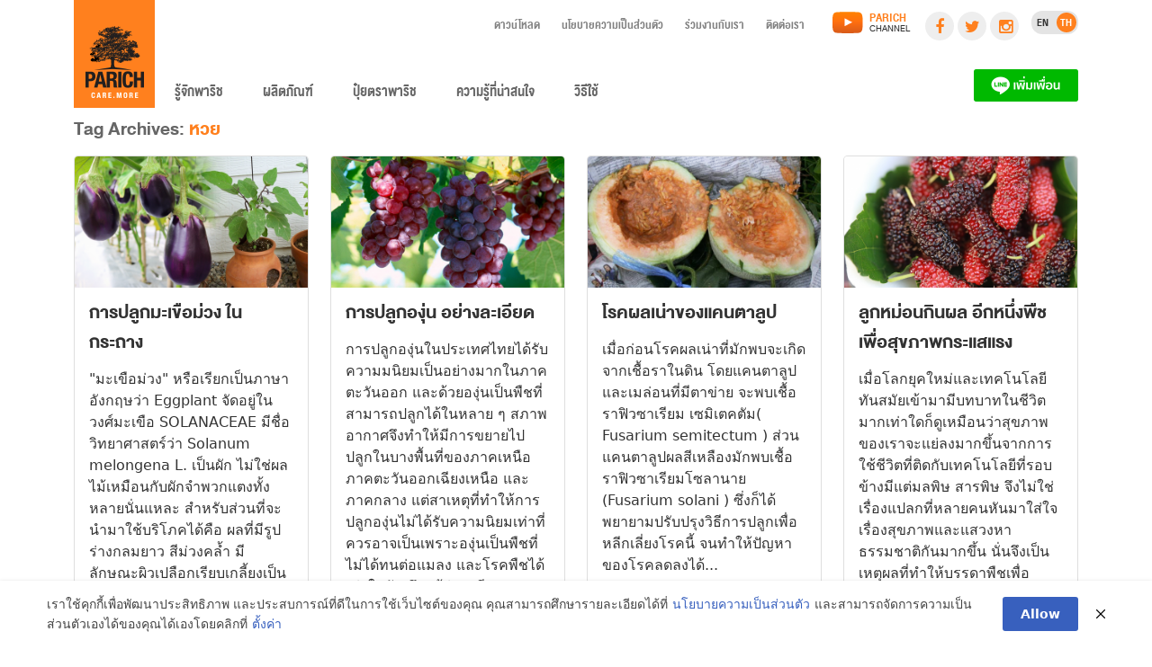

--- FILE ---
content_type: text/html; charset=UTF-8
request_url: https://parichfertilizer.com/tag/%E0%B8%AB%E0%B8%A7%E0%B8%A2/
body_size: 17668
content:
<!--[if lt IE 7]><html lang="th-TH" class="no-js ie9 ie8 ie7"> <![endif]-->
<!--[if (IE 7)&!(IEMobile)]><html lang="th-TH" class="no-js ie9 ie8"><![endif]-->
<!--[if (IE 8)&!(IEMobile)]><html lang="th-TH" class="no-js ie9"><![endif]-->
<!--[if gt IE 8]><!--> <html lang="th-TH" class="no-js" xmlns="http://www.w3.org/1999/xhtml" xmlns:og="http://ogp.me/ns#" xmlns:fb="https://www.facebook.com/2008/fbml"><!--<![endif]-->
<head>
	<meta charset="utf-8">
	<meta name="title" content="">
	<meta name="description" content="CARE.MORE">
    <meta name="keywords" content="">
    <meta name="author" content="Parich Fertilizer">
    <meta name="url" content="">

	<meta property="og:title" content="">
	<meta property="og:image" content="https://parichfertilizer.com/wp-content/themes/parich/images/pr-share-image.jpg">
	<meta property="og:site_name" content="Parich Fertilizer">
	<meta property="og:description" content="CARE.MORE">
	<meta property="og:url" content="">
	
	<meta http-equiv="X-UA-Compatible" content="IE=edge,chrome=1">
	
	<!-- mobile meta -->
	<meta name="HandheldFriendly" content="True">
	<meta name="MobileOptimized" content="320">
	<meta name="viewport" content="width=device-width, initial-scale=1.0, maximum-scale=1.0, user-scalable=no" />

	<!-- icon & favicon -->
	<link rel="apple-touch-icon" href="https://parichfertilizer.com/wp-content/themes/parich/images/apple-touch-icon.png">
	<link rel="apple-touch-icon-precomposed" href="https://parichfertilizer.com/wp-content/themes/parich/images/apple-touch-icon.png">
	<link rel="icon" href="https://parichfertilizer.com/wp-content/themes/parich/images/favicon-32.png">
	<!--[if IE]>
		<link rel="shortcut icon" href="https://parichfertilizer.com/wp-content/themes/parich/images/favicon.ico">
	<![endif]-->
	<!-- or, set /favicon.ico for IE10 win -->
	<meta name="msapplication-TileColor" content="#ff801e">
	<meta name="msapplication-TileImage" content="https://parichfertilizer.com/wp-content/themes/parich/images/win8-tile-image.png">
	<link rel="pingback" href="https://parichfertilizer.com/xmlrpc.php">
	
	<meta name="facebook-domain-verification" content="w8zj3abok178onwgraqen5f8m8yo4e" />

	<!-- Bootstrap 4.0 -->
	<link href="https://cdn.jsdelivr.net/npm/bootstrap@5.0.0-beta2/dist/css/bootstrap.min.css" rel="stylesheet" integrity="sha384-BmbxuPwQa2lc/FVzBcNJ7UAyJxM6wuqIj61tLrc4wSX0szH/Ev+nYRRuWlolflfl" crossorigin="anonymous">

	<title>Parich Fertilizer  —  Archives: หวย</title>
	
		<script type="text/javascript">function theChampLoadEvent(e){var t=window.onload;if(typeof window.onload!="function"){window.onload=e}else{window.onload=function(){t();e()}}}</script>
		<script type="text/javascript">var theChampDefaultLang = 'th_TH', theChampCloseIconPath = 'https://parichfertilizer.com/wp-content/plugins/super-socializer/images/close.png';</script>
		<script>var theChampSiteUrl = 'https://parichfertilizer.com', theChampVerified = 0, theChampEmailPopup = 0, heateorSsMoreSharePopupSearchText = 'Search';</script>
			<script> var theChampSharingAjaxUrl = 'https://parichfertilizer.com/wp-admin/admin-ajax.php', heateorSsFbMessengerAPI = 'https://www.facebook.com/dialog/send?app_id=595489497242932&display=popup&link=%encoded_post_url%&redirect_uri=%encoded_post_url%',heateorSsWhatsappShareAPI = 'web', heateorSsUrlCountFetched = [], heateorSsSharesText = 'Shares', heateorSsShareText = 'Share', theChampPluginIconPath = 'https://parichfertilizer.com/wp-content/plugins/super-socializer/images/logo.png', theChampSaveSharesLocally = 0, theChampHorizontalSharingCountEnable = 0, theChampVerticalSharingCountEnable = 0, theChampSharingOffset = -10, theChampCounterOffset = -10, theChampMobileStickySharingEnabled = 0, heateorSsCopyLinkMessage = "Link copied.";
		var heateorSsVerticalSharingShortUrl = "https://parichfertilizer.com/tag/%E0%B8%AB%E0%B8%A7%E0%B8%A2/";		</script>
			<style type="text/css">
						.the_champ_button_instagram span.the_champ_svg,a.the_champ_instagram span.the_champ_svg{background:radial-gradient(circle at 30% 107%,#fdf497 0,#fdf497 5%,#fd5949 45%,#d6249f 60%,#285aeb 90%)}
					.the_champ_horizontal_sharing .the_champ_svg,.heateor_ss_standard_follow_icons_container .the_champ_svg{
					color: #fff;
				border-width: 0px;
		border-style: solid;
		border-color: transparent;
	}
		.the_champ_horizontal_sharing .theChampTCBackground{
		color:#666;
	}
		.the_champ_horizontal_sharing span.the_champ_svg:hover,.heateor_ss_standard_follow_icons_container span.the_champ_svg:hover{
				border-color: transparent;
	}
		.the_champ_vertical_sharing span.the_champ_svg,.heateor_ss_floating_follow_icons_container span.the_champ_svg{
					color: #fff;
				border-width: 0px;
		border-style: solid;
		border-color: transparent;
	}
		.the_champ_vertical_sharing .theChampTCBackground{
		color:#666;
	}
		.the_champ_vertical_sharing span.the_champ_svg:hover,.heateor_ss_floating_follow_icons_container span.the_champ_svg:hover{
						border-color: transparent;
		}
	</style>
	<meta name='robots' content='max-image-preview:large' />
<script type="text/javascript">
window._wpemojiSettings = {"baseUrl":"https:\/\/s.w.org\/images\/core\/emoji\/14.0.0\/72x72\/","ext":".png","svgUrl":"https:\/\/s.w.org\/images\/core\/emoji\/14.0.0\/svg\/","svgExt":".svg","source":{"concatemoji":"https:\/\/parichfertilizer.com\/wp-includes\/js\/wp-emoji-release.min.js?ver=8e46d08663ae7c89ac952b5b1289b88f"}};
/*! This file is auto-generated */
!function(e,a,t){var n,r,o,i=a.createElement("canvas"),p=i.getContext&&i.getContext("2d");function s(e,t){var a=String.fromCharCode,e=(p.clearRect(0,0,i.width,i.height),p.fillText(a.apply(this,e),0,0),i.toDataURL());return p.clearRect(0,0,i.width,i.height),p.fillText(a.apply(this,t),0,0),e===i.toDataURL()}function c(e){var t=a.createElement("script");t.src=e,t.defer=t.type="text/javascript",a.getElementsByTagName("head")[0].appendChild(t)}for(o=Array("flag","emoji"),t.supports={everything:!0,everythingExceptFlag:!0},r=0;r<o.length;r++)t.supports[o[r]]=function(e){if(p&&p.fillText)switch(p.textBaseline="top",p.font="600 32px Arial",e){case"flag":return s([127987,65039,8205,9895,65039],[127987,65039,8203,9895,65039])?!1:!s([55356,56826,55356,56819],[55356,56826,8203,55356,56819])&&!s([55356,57332,56128,56423,56128,56418,56128,56421,56128,56430,56128,56423,56128,56447],[55356,57332,8203,56128,56423,8203,56128,56418,8203,56128,56421,8203,56128,56430,8203,56128,56423,8203,56128,56447]);case"emoji":return!s([129777,127995,8205,129778,127999],[129777,127995,8203,129778,127999])}return!1}(o[r]),t.supports.everything=t.supports.everything&&t.supports[o[r]],"flag"!==o[r]&&(t.supports.everythingExceptFlag=t.supports.everythingExceptFlag&&t.supports[o[r]]);t.supports.everythingExceptFlag=t.supports.everythingExceptFlag&&!t.supports.flag,t.DOMReady=!1,t.readyCallback=function(){t.DOMReady=!0},t.supports.everything||(n=function(){t.readyCallback()},a.addEventListener?(a.addEventListener("DOMContentLoaded",n,!1),e.addEventListener("load",n,!1)):(e.attachEvent("onload",n),a.attachEvent("onreadystatechange",function(){"complete"===a.readyState&&t.readyCallback()})),(e=t.source||{}).concatemoji?c(e.concatemoji):e.wpemoji&&e.twemoji&&(c(e.twemoji),c(e.wpemoji)))}(window,document,window._wpemojiSettings);
</script>
<style type="text/css">
img.wp-smiley,
img.emoji {
	display: inline !important;
	border: none !important;
	box-shadow: none !important;
	height: 1em !important;
	width: 1em !important;
	margin: 0 0.07em !important;
	vertical-align: -0.1em !important;
	background: none !important;
	padding: 0 !important;
}
</style>
	<link rel='stylesheet' id='wp-block-library-css' href='https://parichfertilizer.com/wp-includes/css/dist/block-library/style.min.css?ver=8e46d08663ae7c89ac952b5b1289b88f' type='text/css' media='all' />
<link rel='stylesheet' id='classic-theme-styles-css' href='https://parichfertilizer.com/wp-includes/css/classic-themes.min.css?ver=1' type='text/css' media='all' />
<style id='global-styles-inline-css' type='text/css'>
body{--wp--preset--color--black: #000000;--wp--preset--color--cyan-bluish-gray: #abb8c3;--wp--preset--color--white: #ffffff;--wp--preset--color--pale-pink: #f78da7;--wp--preset--color--vivid-red: #cf2e2e;--wp--preset--color--luminous-vivid-orange: #ff6900;--wp--preset--color--luminous-vivid-amber: #fcb900;--wp--preset--color--light-green-cyan: #7bdcb5;--wp--preset--color--vivid-green-cyan: #00d084;--wp--preset--color--pale-cyan-blue: #8ed1fc;--wp--preset--color--vivid-cyan-blue: #0693e3;--wp--preset--color--vivid-purple: #9b51e0;--wp--preset--gradient--vivid-cyan-blue-to-vivid-purple: linear-gradient(135deg,rgba(6,147,227,1) 0%,rgb(155,81,224) 100%);--wp--preset--gradient--light-green-cyan-to-vivid-green-cyan: linear-gradient(135deg,rgb(122,220,180) 0%,rgb(0,208,130) 100%);--wp--preset--gradient--luminous-vivid-amber-to-luminous-vivid-orange: linear-gradient(135deg,rgba(252,185,0,1) 0%,rgba(255,105,0,1) 100%);--wp--preset--gradient--luminous-vivid-orange-to-vivid-red: linear-gradient(135deg,rgba(255,105,0,1) 0%,rgb(207,46,46) 100%);--wp--preset--gradient--very-light-gray-to-cyan-bluish-gray: linear-gradient(135deg,rgb(238,238,238) 0%,rgb(169,184,195) 100%);--wp--preset--gradient--cool-to-warm-spectrum: linear-gradient(135deg,rgb(74,234,220) 0%,rgb(151,120,209) 20%,rgb(207,42,186) 40%,rgb(238,44,130) 60%,rgb(251,105,98) 80%,rgb(254,248,76) 100%);--wp--preset--gradient--blush-light-purple: linear-gradient(135deg,rgb(255,206,236) 0%,rgb(152,150,240) 100%);--wp--preset--gradient--blush-bordeaux: linear-gradient(135deg,rgb(254,205,165) 0%,rgb(254,45,45) 50%,rgb(107,0,62) 100%);--wp--preset--gradient--luminous-dusk: linear-gradient(135deg,rgb(255,203,112) 0%,rgb(199,81,192) 50%,rgb(65,88,208) 100%);--wp--preset--gradient--pale-ocean: linear-gradient(135deg,rgb(255,245,203) 0%,rgb(182,227,212) 50%,rgb(51,167,181) 100%);--wp--preset--gradient--electric-grass: linear-gradient(135deg,rgb(202,248,128) 0%,rgb(113,206,126) 100%);--wp--preset--gradient--midnight: linear-gradient(135deg,rgb(2,3,129) 0%,rgb(40,116,252) 100%);--wp--preset--duotone--dark-grayscale: url('#wp-duotone-dark-grayscale');--wp--preset--duotone--grayscale: url('#wp-duotone-grayscale');--wp--preset--duotone--purple-yellow: url('#wp-duotone-purple-yellow');--wp--preset--duotone--blue-red: url('#wp-duotone-blue-red');--wp--preset--duotone--midnight: url('#wp-duotone-midnight');--wp--preset--duotone--magenta-yellow: url('#wp-duotone-magenta-yellow');--wp--preset--duotone--purple-green: url('#wp-duotone-purple-green');--wp--preset--duotone--blue-orange: url('#wp-duotone-blue-orange');--wp--preset--font-size--small: 13px;--wp--preset--font-size--medium: 20px;--wp--preset--font-size--large: 36px;--wp--preset--font-size--x-large: 42px;--wp--preset--spacing--20: 0.44rem;--wp--preset--spacing--30: 0.67rem;--wp--preset--spacing--40: 1rem;--wp--preset--spacing--50: 1.5rem;--wp--preset--spacing--60: 2.25rem;--wp--preset--spacing--70: 3.38rem;--wp--preset--spacing--80: 5.06rem;}:where(.is-layout-flex){gap: 0.5em;}body .is-layout-flow > .alignleft{float: left;margin-inline-start: 0;margin-inline-end: 2em;}body .is-layout-flow > .alignright{float: right;margin-inline-start: 2em;margin-inline-end: 0;}body .is-layout-flow > .aligncenter{margin-left: auto !important;margin-right: auto !important;}body .is-layout-constrained > .alignleft{float: left;margin-inline-start: 0;margin-inline-end: 2em;}body .is-layout-constrained > .alignright{float: right;margin-inline-start: 2em;margin-inline-end: 0;}body .is-layout-constrained > .aligncenter{margin-left: auto !important;margin-right: auto !important;}body .is-layout-constrained > :where(:not(.alignleft):not(.alignright):not(.alignfull)){max-width: var(--wp--style--global--content-size);margin-left: auto !important;margin-right: auto !important;}body .is-layout-constrained > .alignwide{max-width: var(--wp--style--global--wide-size);}body .is-layout-flex{display: flex;}body .is-layout-flex{flex-wrap: wrap;align-items: center;}body .is-layout-flex > *{margin: 0;}:where(.wp-block-columns.is-layout-flex){gap: 2em;}.has-black-color{color: var(--wp--preset--color--black) !important;}.has-cyan-bluish-gray-color{color: var(--wp--preset--color--cyan-bluish-gray) !important;}.has-white-color{color: var(--wp--preset--color--white) !important;}.has-pale-pink-color{color: var(--wp--preset--color--pale-pink) !important;}.has-vivid-red-color{color: var(--wp--preset--color--vivid-red) !important;}.has-luminous-vivid-orange-color{color: var(--wp--preset--color--luminous-vivid-orange) !important;}.has-luminous-vivid-amber-color{color: var(--wp--preset--color--luminous-vivid-amber) !important;}.has-light-green-cyan-color{color: var(--wp--preset--color--light-green-cyan) !important;}.has-vivid-green-cyan-color{color: var(--wp--preset--color--vivid-green-cyan) !important;}.has-pale-cyan-blue-color{color: var(--wp--preset--color--pale-cyan-blue) !important;}.has-vivid-cyan-blue-color{color: var(--wp--preset--color--vivid-cyan-blue) !important;}.has-vivid-purple-color{color: var(--wp--preset--color--vivid-purple) !important;}.has-black-background-color{background-color: var(--wp--preset--color--black) !important;}.has-cyan-bluish-gray-background-color{background-color: var(--wp--preset--color--cyan-bluish-gray) !important;}.has-white-background-color{background-color: var(--wp--preset--color--white) !important;}.has-pale-pink-background-color{background-color: var(--wp--preset--color--pale-pink) !important;}.has-vivid-red-background-color{background-color: var(--wp--preset--color--vivid-red) !important;}.has-luminous-vivid-orange-background-color{background-color: var(--wp--preset--color--luminous-vivid-orange) !important;}.has-luminous-vivid-amber-background-color{background-color: var(--wp--preset--color--luminous-vivid-amber) !important;}.has-light-green-cyan-background-color{background-color: var(--wp--preset--color--light-green-cyan) !important;}.has-vivid-green-cyan-background-color{background-color: var(--wp--preset--color--vivid-green-cyan) !important;}.has-pale-cyan-blue-background-color{background-color: var(--wp--preset--color--pale-cyan-blue) !important;}.has-vivid-cyan-blue-background-color{background-color: var(--wp--preset--color--vivid-cyan-blue) !important;}.has-vivid-purple-background-color{background-color: var(--wp--preset--color--vivid-purple) !important;}.has-black-border-color{border-color: var(--wp--preset--color--black) !important;}.has-cyan-bluish-gray-border-color{border-color: var(--wp--preset--color--cyan-bluish-gray) !important;}.has-white-border-color{border-color: var(--wp--preset--color--white) !important;}.has-pale-pink-border-color{border-color: var(--wp--preset--color--pale-pink) !important;}.has-vivid-red-border-color{border-color: var(--wp--preset--color--vivid-red) !important;}.has-luminous-vivid-orange-border-color{border-color: var(--wp--preset--color--luminous-vivid-orange) !important;}.has-luminous-vivid-amber-border-color{border-color: var(--wp--preset--color--luminous-vivid-amber) !important;}.has-light-green-cyan-border-color{border-color: var(--wp--preset--color--light-green-cyan) !important;}.has-vivid-green-cyan-border-color{border-color: var(--wp--preset--color--vivid-green-cyan) !important;}.has-pale-cyan-blue-border-color{border-color: var(--wp--preset--color--pale-cyan-blue) !important;}.has-vivid-cyan-blue-border-color{border-color: var(--wp--preset--color--vivid-cyan-blue) !important;}.has-vivid-purple-border-color{border-color: var(--wp--preset--color--vivid-purple) !important;}.has-vivid-cyan-blue-to-vivid-purple-gradient-background{background: var(--wp--preset--gradient--vivid-cyan-blue-to-vivid-purple) !important;}.has-light-green-cyan-to-vivid-green-cyan-gradient-background{background: var(--wp--preset--gradient--light-green-cyan-to-vivid-green-cyan) !important;}.has-luminous-vivid-amber-to-luminous-vivid-orange-gradient-background{background: var(--wp--preset--gradient--luminous-vivid-amber-to-luminous-vivid-orange) !important;}.has-luminous-vivid-orange-to-vivid-red-gradient-background{background: var(--wp--preset--gradient--luminous-vivid-orange-to-vivid-red) !important;}.has-very-light-gray-to-cyan-bluish-gray-gradient-background{background: var(--wp--preset--gradient--very-light-gray-to-cyan-bluish-gray) !important;}.has-cool-to-warm-spectrum-gradient-background{background: var(--wp--preset--gradient--cool-to-warm-spectrum) !important;}.has-blush-light-purple-gradient-background{background: var(--wp--preset--gradient--blush-light-purple) !important;}.has-blush-bordeaux-gradient-background{background: var(--wp--preset--gradient--blush-bordeaux) !important;}.has-luminous-dusk-gradient-background{background: var(--wp--preset--gradient--luminous-dusk) !important;}.has-pale-ocean-gradient-background{background: var(--wp--preset--gradient--pale-ocean) !important;}.has-electric-grass-gradient-background{background: var(--wp--preset--gradient--electric-grass) !important;}.has-midnight-gradient-background{background: var(--wp--preset--gradient--midnight) !important;}.has-small-font-size{font-size: var(--wp--preset--font-size--small) !important;}.has-medium-font-size{font-size: var(--wp--preset--font-size--medium) !important;}.has-large-font-size{font-size: var(--wp--preset--font-size--large) !important;}.has-x-large-font-size{font-size: var(--wp--preset--font-size--x-large) !important;}
.wp-block-navigation a:where(:not(.wp-element-button)){color: inherit;}
:where(.wp-block-columns.is-layout-flex){gap: 2em;}
.wp-block-pullquote{font-size: 1.5em;line-height: 1.6;}
</style>
<link rel='stylesheet' id='fvp-frontend-css' href='https://parichfertilizer.com/wp-content/plugins/featured-video-plus/styles/frontend.css?ver=2.3.3' type='text/css' media='all' />
<link rel='stylesheet' id='videojs-css' href='https://parichfertilizer.com/wp-content/themes/parich/css/video-js.css?ver=8e46d08663ae7c89ac952b5b1289b88f' type='text/css' media='all' />
<link rel='stylesheet' id='fancybox-css' href='https://parichfertilizer.com/wp-content/themes/parich/css/jquery.fancybox.css?ver=8e46d08663ae7c89ac952b5b1289b88f' type='text/css' media='all' />
<link rel='stylesheet' id='style-css' href='https://parichfertilizer.com/wp-content/themes/parich/style.css?ver=1.1' type='text/css' media='all' />
<link rel='stylesheet' id='designil-pdpa-public-css' href='https://parichfertilizer.com/wp-content/plugins/designil-pdpa/public/assets/css/designil-pdpa-public.min.css?ver=2.2.9' type='text/css' media='all' />
<link rel='stylesheet' id='designil-pdpa-style-css' href='https://parichfertilizer.com/wp-content/designil-pdpa/designil-pdpa-style.min.css?ver=8e46d08663ae7c89ac952b5b1289b88f' type='text/css' media='all' />
<link rel='stylesheet' id='the_champ_frontend_css-css' href='https://parichfertilizer.com/wp-content/plugins/super-socializer/css/front.css?ver=7.13.46' type='text/css' media='all' />
<script type='text/javascript' src='https://parichfertilizer.com/wp-includes/js/jquery/jquery.min.js?ver=3.6.1' id='jquery-core-js'></script>
<script type='text/javascript' src='https://parichfertilizer.com/wp-includes/js/jquery/jquery-migrate.min.js?ver=3.3.2' id='jquery-migrate-js'></script>
<script type='text/javascript' src='https://parichfertilizer.com/wp-content/plugins/featured-video-plus/js/jquery.fitvids.min.js?ver=master-2015-08' id='jquery.fitvids-js'></script>
<script type='text/javascript' id='fvp-frontend-js-extra'>
/* <![CDATA[ */
var fvpdata = {"ajaxurl":"https:\/\/parichfertilizer.com\/wp-admin\/admin-ajax.php","nonce":"a8ca0f34b8","fitvids":"1","dynamic":"","overlay":"","opacity":"0.75","color":"b","width":"640"};
/* ]]> */
</script>
<script type='text/javascript' src='https://parichfertilizer.com/wp-content/plugins/featured-video-plus/js/frontend.min.js?ver=2.3.3' id='fvp-frontend-js'></script>
<script type='text/javascript' src='https://parichfertilizer.com/wp-content/themes/parich/js/jquery.mousewheel.js?ver=8e46d08663ae7c89ac952b5b1289b88f' id='jquery-mousewheel-js'></script>
<script type='text/javascript' src='https://parichfertilizer.com/wp-content/themes/parich/js/jquery.easing-1.3.js?ver=8e46d08663ae7c89ac952b5b1289b88f' id='jquery-easing-js'></script>
<script type='text/javascript' src='https://parichfertilizer.com/wp-content/themes/parich/js/jquery-ui-1.10.4.custom.min.js?ver=8e46d08663ae7c89ac952b5b1289b88f' id='jquery-ui-js'></script>
<script type='text/javascript' src='https://parichfertilizer.com/wp-content/themes/parich/js/modernizr.custom.js?ver=8e46d08663ae7c89ac952b5b1289b88f' id='modernizr-js'></script>
<script type='text/javascript' src='https://parichfertilizer.com/wp-content/themes/parich/js/jquery.fancybox.pack.js?ver=8e46d08663ae7c89ac952b5b1289b88f' id='fancybox-js'></script>
<script type='text/javascript' src='https://parichfertilizer.com/wp-content/themes/parich/js/iscroll.js?ver=8e46d08663ae7c89ac952b5b1289b88f' id='iscroll-js'></script>
<script type='text/javascript' src='https://parichfertilizer.com/wp-content/themes/parich/js/jquery.resizeimagetoparent.js?ver=8e46d08663ae7c89ac952b5b1289b88f' id='resizeimagetoparent-js'></script>
<script type='text/javascript' src='https://parichfertilizer.com/wp-content/themes/parich/js/jquery.scrollTo.min.js?ver=8e46d08663ae7c89ac952b5b1289b88f' id='scrollto-js'></script>
<script type='text/javascript' src='https://parichfertilizer.com/wp-content/themes/parich/js/video.js?ver=8e46d08663ae7c89ac952b5b1289b88f' id='videojs-js'></script>
<script type='text/javascript' src='https://parichfertilizer.com/wp-content/themes/parich/js/audio.min.js?ver=8e46d08663ae7c89ac952b5b1289b88f' id='audiojs-js'></script>
<script type='text/javascript' src='https://parichfertilizer.com/wp-content/themes/parich/js/jquery.idTabs.min.js?ver=8e46d08663ae7c89ac952b5b1289b88f' id='idtabs-js'></script>
<link rel="https://api.w.org/" href="https://parichfertilizer.com/wp-json/" /><link rel="alternate" type="application/json" href="https://parichfertilizer.com/wp-json/wp/v2/tags/85" /><link rel="preconnect" href="https://cdnjs.cloudflare.com"><!-- Global site tag (gtag.js) - Google Analytics -->
<script async src="https://www.googletagmanager.com/gtag/js?id=UA-153309069-1"></script>
<script>
  window.dataLayer = window.dataLayer || [];
  function gtag(){dataLayer.push(arguments);}
  gtag('js', new Date());

  gtag('config', 'UA-153309069-1');
</script>

<script>
  window.fbAsyncInit = function() {
    FB.init({
      appId      : '472521336711605',
      cookie     : true,
      xfbml      : true,
      version    : '5.0'
    });
      
    FB.AppEvents.logPageView();   
      
  };

  (function(d, s, id){
     var js, fjs = d.getElementsByTagName(s)[0];
     if (d.getElementById(id)) {return;}
     js = d.createElement(s); js.id = id;
     js.src = "https://connect.facebook.net/en_US/sdk.js";
     fjs.parentNode.insertBefore(js, fjs);
   }(document, 'script', 'facebook-jssdk'));
</script>

<!-- Facebook Pixel Code -->
<script>
!function(f,b,e,v,n,t,s)
{if(f.fbq)return;n=f.fbq=function(){n.callMethod?
n.callMethod.apply(n,arguments):n.queue.push(arguments)};
if(!f._fbq)f._fbq=n;n.push=n;n.loaded=!0;n.version='2.0';
n.queue=[];t=b.createElement(e);t.async=!0;
t.src=v;s=b.getElementsByTagName(e)[0];
s.parentNode.insertBefore(t,s)}(window, document,'script',
'https://connect.facebook.net/en_US/fbevents.js');
fbq('init', '782437032598826');
fbq('track', 'PageView');
</script>
<noscript><img height="1" width="1" style="display:none"
src="https://www.facebook.com/tr?id=358216055513834&ev=PageView&noscript=1"
/></noscript>
<!-- End Facebook Pixel Code -->

<!-- Google tag (gtag.js) -->
<script async src="https://www.googletagmanager.com/gtag/js?id=G-3E3FGK6K1P"></script>
<script>
  window.dataLayer = window.dataLayer || [];
  function gtag(){dataLayer.push(arguments);}
  gtag('js', new Date());

  gtag('config', 'G-3E3FGK6K1P');
</script>

<!-- Google Tag Manager -->
<script>(function(w,d,s,l,i){w[l]=w[l]||[];w[l].push({'gtm.start':
new Date().getTime(),event:'gtm.js'});var f=d.getElementsByTagName(s)[0],
j=d.createElement(s),dl=l!='dataLayer'?'&l='+l:'';j.async=true;j.src=
'https://www.googletagmanager.com/gtm.js?id='+i+dl;f.parentNode.insertBefore(j,f);
})(window,document,'script','dataLayer','GTM-N4J57C9');</script>
<!-- End Google Tag Manager --><style type="text/css">
.qtranxs_flag_en {background-image: url(https://parichfertilizer.com/wp-content/plugins/qtranslate-x/flags/gb.png); background-repeat: no-repeat;}
.qtranxs_flag_th {background-image: url(https://parichfertilizer.com/wp-content/plugins/qtranslate-x/flags/th.png); background-repeat: no-repeat;}
</style>
<link hreflang="en" href="https://parichfertilizer.com/en/tag/%E0%B8%AB%E0%B8%A7%E0%B8%A2/" rel="alternate" />
<link hreflang="th" href="https://parichfertilizer.com/th/tag/%E0%B8%AB%E0%B8%A7%E0%B8%A2/" rel="alternate" />
<link hreflang="x-default" href="https://parichfertilizer.com/tag/%E0%B8%AB%E0%B8%A7%E0%B8%A2/" rel="alternate" />
<meta name="generator" content="qTranslate-X 3.4.6.8" />
<link rel="icon" href="https://parichfertilizer.com/wp-content/uploads/cropped-favicon-1-32x32.png" sizes="32x32" />
<link rel="icon" href="https://parichfertilizer.com/wp-content/uploads/cropped-favicon-1-192x192.png" sizes="192x192" />
<link rel="apple-touch-icon" href="https://parichfertilizer.com/wp-content/uploads/cropped-favicon-1-180x180.png" />
<meta name="msapplication-TileImage" content="https://parichfertilizer.com/wp-content/uploads/cropped-favicon-1-270x270.png" />

	<!-- Google Maps -->
	<script src="https://maps.googleapis.com/maps/api/js?v=3.exp&sensor=false&language=th"></script>
 	<!-- Faceboox SDK -->
	<div id="fb-root"></div>
	<script>(function(d, s, id) {
	  var js, fjs = d.getElementsByTagName(s)[0];
	  if (d.getElementById(id)) return;
	  js = d.createElement(s); js.id = id;
	  js.src = "//connect.facebook.net/en_US/sdk.js#xfbml=1&version=v2.0";
	  fjs.parentNode.insertBefore(js, fjs);
	}(document, 'script', 'facebook-jssdk'));</script>
	</script>

	<!-- Google +1 SDK -->
	<script src="https://apis.google.com/js/platform.js" async defer></script>
	<!-- Tweet SDK -->
	<script>!function(d,s,id){var js,fjs=d.getElementsByTagName(s)[0],p=/^http:/.test(d.location)?'http':'https';if(!d.getElementById(id)){js=d.createElement(s);js.id=id;js.src=p+'://platform.twitter.com/widgets.js';fjs.parentNode.insertBefore(js,fjs);}}(document, 'script', 'twitter-wjs');</script>
	<style type="text/css">
		.imgfill {
			visibility: hidden;
		}
	</style>
	<script>
      audiojs.events.ready(function() {
        audiojs.createAll();
      });
    </script>
</head>
<body data-rsssl=1 class="archive tag tag-85">

	<script>
		(function(i,s,o,g,r,a,m){i['GoogleAnalyticsObject']=r;i[r]=i[r]||function(){
		(i[r].q=i[r].q||[]).push(arguments)},i[r].l=1*new Date();a=s.createElement(o),
		m=s.getElementsByTagName(o)[0];a.async=1;a.src=g;m.parentNode.insertBefore(a,m)
		})(window,document,'script','//www.google-analytics.com/analytics.js','ga');
		ga('create', 'UA-57120140-5', 'auto');
		ga('send', 'pageview');
	</script>

	<!-- Google Code for WEB ALL -->
<!-- Remarketing tags may not be associated with personally identifiable information or placed on pages related to sensitive categories. For instructions on adding this tag and more information on the above requirements, read the setup guide: google.com/ads/remarketingsetup -->
<script type="text/javascript">
/* <![CDATA[ */
var google_conversion_id = 952425738;
var google_conversion_label = "Mxs-CNmekVkQirqTxgM";
var google_custom_params = window.google_tag_params;
var google_remarketing_only = true;
/* ]]> */
</script>
<script type="text/javascript" src="//www.googleadservices.com/pagead/conversion.js">
</script>
<noscript>
<div style="display:inline;">
<img height="1" width="1" style="border-style:none;" alt="" src="//googleads.g.doubleclick.net/pagead/viewthroughconversion/952425738/?value=1.00&amp;currency_code=THB&amp;label=Mxs-CNmekVkQirqTxgM&amp;guid=ON&amp;script=0"/>
</div>
</noscript>

<div id="menuBrands" style="display: none;">
	<div class="row">
		<div class="col-8 brand-group">
			<h6 class="color-parich margin-none">ปุ๋ยเคมี</h6>
			<hr class="hr-orange" />
			<div class="row">
				<div class="col-3 brand-item">
					<a href="https://parichfertilizer.com/parich/"><h6>พาริช</h6></a>
					<a href="https://parichfertilizer.com/parich/"><img class="brand-logo margin-vertical" style="margin-bottom: 20px;" src="https://parichfertilizer.com/wp-content/themes/parich/images/parich-logo.png" width="60" height="60" /></a>
					<p class="brand-desc">ปุ๋ยเคมีคุณภาพสูง</p>
				</div>
				<div class="col-3 brand-item">
					<a href="https://parichfertilizer.com/nitro/"><h6>พาริช ไนโตร</h5></a>
					<a href="https://parichfertilizer.com/nitro/"><img class="brand-logo margin-vertical" style="margin-bottom: 20px;" src="https://parichfertilizer.com/wp-content/themes/parich/images/nitro-logo.png" width="60" height="60" /></a>
					<p class="brand-desc">ปุ๋ยไนโตรเจนลดการระเหยหาย</p>
				</div>
				<div class="col-3 brand-item">
					<a href="https://parichfertilizer.com/bio/"><h6>พาริช ไบโอ</h6></a>
					<a href="https://parichfertilizer.com/bio/"><img class="brand-logo margin-vertical" style="margin-bottom: 20px;" src="https://parichfertilizer.com/wp-content/themes/parich/images/bio-logo.png" width="60" height="60" /></a>
					<p class="brand-desc">ปุ๋ยเคมีเชิงผสม แบบคอมพาวน์ปั้นเม็ด ผลิตด้วยเทคโนโลยีพิเศษจากฝรั่งเศส</p>
				</div>
				<div class="col-3 brand-item">
					<a href="https://parichfertilizer.com/tonmai/"><h6>พาริช ต้นไม้</h6></a>
					<a href="https://parichfertilizer.com/tonmai/"><img class="brand-logo margin-vertical" style="margin-bottom: 20px;" src="https://parichfertilizer.com/wp-content/themes/parich/images/tonmai-logo.png" width="60" height="60" /></a>
					<p class="brand-desc">ปุ๋ยเคมีบัลต์เบลนด์แบบโนฟิลเลอร์ เสริมด้วยธาตุรองธาตุเสริม ผลิตทีละกระสอบ ใช้เทคโนโลยีพิเศษเพื่อให้พืชดูดซับง่าย</p>
				</div>
			</div>
		</div>
		<div class="col-2 brand-group">
			<h6 class="color-parich margin-none">ปุ๋ยอินทรีย์เคมี</h6>
			<hr class="hr-orange" />
			<div class="row">
				<div class="col-mg-11 brand-item">
					<a href="https://parichfertilizer.com/bone/"><h6>พาริช โบน</h6></a>
					<a href="https://parichfertilizer.com/bone/"><img class="brand-logo margin-vertical" style="margin-bottom: 20px;" src="https://parichfertilizer.com/wp-content/themes/parich/images/bone-logo.png" width="60" height="60" /></a>
					<p class="brand-desc">ปุ๋ยอินทรีย์เคมีที่ ผลิตจากหนังและกระดูกสัตว์เป็นหลัก มีอินทรียวัตถุ 20%</p>
				</div>
			</div>
		</div>
		<div class="col-2 brand-group">
			<h6 class="color-parich margin-none">ปุ๋ยอินทรีย์</h6>
			<hr class="hr-orange" />
			<div class="row">
				<div class="col-mg-11 brand-item">
					<a href="https://parichfertilizer.com/pagro/"><h6>พาริช พาโกร</h6></a>
					<a href="https://parichfertilizer.com/pagro/"><img class="brand-logo margin-vertical" style="margin-bottom: 20px;" src="https://parichfertilizer.com/wp-content/themes/parich/images/pagro-logo.png" width="60" height="60" /></a>
					<p class="brand-desc">ปุ๋ยอินทรีย์แท้ 100% ผลิตโดย เบทาโกร</p>
				</div>
			</div>
		</div>
	</div>
</div>

<div id="wrap">

<div id="main" class="clearfix">

	<header id="header" class="header-default">
		<div class="container clearfix">

			<div class="menu-overlay"></div>
			
				<a class="home position-relative" href="https://parichfertilizer.com">
					<h1 class="hlogo">
						<span>PARICH &#124; CARE.MORE</span>
					</h1>
					<div class="tmark">
						<svg version="1.1" class="pr" xmlns="http://www.w3.org/2000/svg" xmlns:xlink="http://www.w3.org/1999/xlink" x="0px" y="0px"
						viewBox="0 0 100 33" xml:space="preserve">
						<path d="M15.814,14.198c0-0.941-0.118-1.866-0.355-2.773c-0.236-0.905-0.624-1.711-1.162-2.417
							c-0.542-0.707-1.257-1.277-2.137-1.713c-0.885-0.436-1.971-0.654-3.264-0.654H0v25.204h5.084v-10.06h2.718
							c1.2,0,2.295-0.154,3.281-0.461c0.989-0.303,1.829-0.764,2.526-1.373c0.693-0.613,1.231-1.402,1.624-2.363
							C15.618,16.619,15.814,15.49,15.814,14.198z M9.797,17.127c-0.627,0.61-1.444,0.916-2.455,0.916H5.084v-7.661h2.114
							c1.272,0,2.18,0.332,2.722,0.989c0.539,0.66,0.811,1.624,0.811,2.896C10.732,15.563,10.418,16.515,9.797,17.127z M20.472,6.641
							l-6.669,25.204h5.293l1.166-5.329h6.708l1.163,5.329h5.295L26.755,6.641H20.472z M21.142,22.35l2.438-11.329h0.072l2.432,11.329
							H21.142z M49.909,30.185c-0.093-0.705-0.162-1.727-0.209-3.07c-0.027-0.68-0.048-1.3-0.07-1.852
							c-0.022-0.553-0.059-1.064-0.107-1.537c-0.142-1.413-0.505-2.436-1.093-3.07c-0.59-0.635-1.52-1.044-2.789-1.236v-0.07
							c1.436-0.306,2.493-0.995,3.177-2.065c0.683-1.07,1.021-2.455,1.021-4.146c0-2.188-0.586-3.818-1.763-4.891
							c-1.174-1.07-2.823-1.607-4.942-1.607h-9.388v25.204h5.082V21.184h2.718c1.057,0,1.813,0.284,2.26,0.848
							c0.447,0.565,0.694,1.341,0.739,2.329l0.142,4.834c0.022,0.495,0.072,0.972,0.142,1.43c0.072,0.461,0.236,0.868,0.492,1.219h5.509
							v-0.21C50.359,31.374,50.053,30.893,49.909,30.185z M43.769,16.791c-0.657,0.576-1.599,0.866-2.823,0.866h-2.118v-7.273h2.399
							c2.354,0,3.531,1.165,3.531,3.497C44.758,15.245,44.429,16.214,43.769,16.791z M52.171,6.641h5.082v25.204h-5.082V6.641z
							 M70.312,25.51c-0.165,0.837-0.388,1.481-0.671,1.941c-0.281,0.458-0.618,0.764-1.006,0.916c-0.385,0.154-0.806,0.231-1.253,0.231
							c-0.541,0-1.019-0.113-1.427-0.337c-0.416-0.222-0.753-0.658-1.028-1.304c-0.27-0.649-0.467-1.559-0.599-2.736
							c-0.129-1.177-0.193-2.716-0.193-4.624c0-1.787,0.048-3.301,0.143-4.537c0.093-1.233,0.256-2.233,0.492-3
							c0.235-0.764,0.559-1.317,0.972-1.657c0.414-0.343,0.936-0.512,1.57-0.512c1.154,0,1.947,0.416,2.383,1.253
							c0.435,0.834,0.654,2.168,0.654,4.003h5.083c0-0.916-0.065-1.899-0.194-2.947c-0.133-1.048-0.456-2.022-0.969-2.927
							c-0.521-0.904-1.302-1.652-2.349-2.242c-1.049-0.587-2.479-0.882-4.29-0.882c-1.908,0-3.427,0.322-4.552,0.972
							c-1.132,0.646-1.996,1.544-2.596,2.697c-0.601,1.155-0.991,2.54-1.166,4.149c-0.177,1.612-0.264,3.371-0.264,5.278
							c0,1.928,0.087,3.694,0.264,5.293c0.175,1.601,0.565,2.978,1.166,4.129c0.6,1.152,1.464,2.035,2.596,2.646
							c1.125,0.613,2.644,0.918,4.552,0.918c1.669,0,3.031-0.261,4.075-0.775c1.048-0.516,1.859-1.236,2.436-2.154
							c0.579-0.916,0.972-1.989,1.183-3.211c0.212-1.222,0.318-2.517,0.318-3.885H70.56C70.56,23.575,70.479,24.676,70.312,25.51z
							 M88.1,16.279h-5.927V6.641h-5.084v25.204h5.084V20.656H88.1v11.189h5.085V6.641H88.1V16.279z M99.897,2.247
							c-0.071-0.267-0.173-0.514-0.304-0.741c-0.129-0.23-0.286-0.438-0.473-0.621c-0.186-0.186-0.391-0.343-0.617-0.475
							c-0.228-0.129-0.475-0.233-0.742-0.303C97.498,0.037,97.219,0,96.927,0s-0.57,0.037-0.835,0.106
							c-0.261,0.07-0.508,0.174-0.735,0.303c-0.229,0.132-0.434,0.289-0.619,0.475c-0.185,0.183-0.339,0.391-0.471,0.621
							c-0.133,0.227-0.233,0.474-0.307,0.741c-0.069,0.261-0.107,0.54-0.107,0.829c0,0.289,0.038,0.567,0.107,0.832
							c0.073,0.263,0.174,0.511,0.307,0.736c0.132,0.23,0.286,0.436,0.471,0.621c0.186,0.182,0.391,0.343,0.619,0.472
							c0.228,0.132,0.475,0.233,0.738,0.304c0.265,0.073,0.543,0.11,0.832,0.11c0.292,0,0.57-0.037,0.834-0.11
							c0.268-0.07,0.515-0.171,0.742-0.304c0.227-0.129,0.432-0.29,0.617-0.472c0.187-0.185,0.344-0.39,0.473-0.621
							c0.131-0.225,0.232-0.473,0.304-0.736C99.967,3.643,100,3.365,100,3.076C100,2.787,99.967,2.508,99.897,2.247z M99.4,3.767
							c-0.061,0.219-0.144,0.427-0.254,0.621c-0.109,0.194-0.241,0.365-0.396,0.525c-0.15,0.155-0.322,0.292-0.513,0.402
							c-0.189,0.112-0.394,0.197-0.615,0.258c-0.22,0.062-0.453,0.093-0.694,0.093c-0.242,0-0.475-0.031-0.693-0.093
							c-0.221-0.062-0.426-0.146-0.61-0.258c-0.188-0.11-0.359-0.247-0.511-0.402c-0.154-0.16-0.287-0.331-0.394-0.525
							s-0.191-0.402-0.247-0.621c-0.059-0.22-0.09-0.452-0.09-0.691s0.031-0.467,0.09-0.691c0.056-0.219,0.141-0.427,0.247-0.618
							c0.106-0.191,0.239-0.369,0.394-0.526c0.151-0.157,0.322-0.292,0.511-0.407c0.185-0.11,0.39-0.2,0.61-0.259
							c0.219-0.062,0.451-0.095,0.693-0.095c0.241,0,0.475,0.033,0.694,0.095c0.222,0.059,0.426,0.149,0.615,0.259
							c0.19,0.114,0.362,0.25,0.513,0.407c0.155,0.157,0.287,0.334,0.396,0.526c0.11,0.191,0.193,0.398,0.254,0.618
							c0.056,0.225,0.087,0.453,0.087,0.691S99.456,3.547,99.4,3.767z M97.824,3.196c0.101-0.048,0.191-0.115,0.27-0.197
							c0.079-0.083,0.141-0.179,0.186-0.298c0.045-0.114,0.066-0.252,0.066-0.407c0-0.332-0.093-0.584-0.275-0.753
							c-0.185-0.171-0.482-0.258-0.891-0.258h-1.382v3.579h0.481V3.3h0.683l0.999,1.562h0.576L97.495,3.3
							C97.61,3.281,97.719,3.247,97.824,3.196z M97.083,2.876c-0.08,0.003-0.167,0.006-0.254,0.006h-0.551V1.708h0.77
							c0.102,0,0.199,0.008,0.298,0.025c0.099,0.017,0.186,0.047,0.264,0.092c0.076,0.045,0.138,0.104,0.186,0.178
							c0.045,0.078,0.069,0.174,0.069,0.292c0,0.09-0.014,0.171-0.041,0.239c-0.025,0.067-0.065,0.121-0.112,0.163
							c-0.049,0.042-0.104,0.076-0.169,0.104c-0.068,0.026-0.138,0.045-0.213,0.056C97.253,2.868,97.171,2.874,97.083,2.876z"/>
						</svg>
					</div><!-- end .tmark -->
				</a>

			<div id="main-menu">
				
				<div class="scroller">
					<nav class="nav-main"><ul id="menu-primary-menu" class="clearfix"><li id="menu-item-15" class="menu-item menu-item-type-post_type menu-item-object-page menu-item-has-children menu-item-15 menu-item-about-parich"><a href="https://parichfertilizer.com/about-parich/">รู้จักพาริช</a>
<ul class="sub-menu">
	<li id="menu-item-289" class="menu-item menu-item-type-post_type menu-item-object-page menu-item-289 menu-item-at-a-glance"><a href="https://parichfertilizer.com/at-a-glance/">อุดมการณ์พาริช</a></li>
	<li id="menu-item-291" class="menu-item menu-item-type-post_type menu-item-object-page menu-item-291 menu-item-who-are-we"><a href="https://parichfertilizer.com/about-parich/who-are-we/">เกี่ยวกับพาริช</a></li>
	<li id="menu-item-290" class="menu-item menu-item-type-post_type menu-item-object-page menu-item-290 menu-item-people-and-culture"><a href="https://parichfertilizer.com/about-parich/people-and-culture/">วัฒนธรรมองค์กร</a></li>
</ul>
</li>
<li id="menu-item-18" class="menu-item menu-item-type-post_type menu-item-object-page menu-item-has-children menu-item-18 menu-item-our-products"><a href="https://parichfertilizer.com/our-products/">ผลิตภัณฑ์</a>
<ul class="sub-menu">
	<li id="menu-item-292" class="menu-item menu-item-type-post_type menu-item-object-page menu-item-292 menu-item-animal-nutrition"><a href="https://parichfertilizer.com/our-products/animal-nutrition/">วัตถุดิบอาหารสัตว์</a></li>
	<li id="menu-item-293" class="menu-item menu-item-type-post_type menu-item-object-page menu-item-293 menu-item-fertilizer-raw-materials"><a href="https://parichfertilizer.com/our-products/fertilizer-raw-materials/">วัตถุดิบปุ๋ย</a></li>
	<li id="menu-item-294" class="menu-item menu-item-type-post_type menu-item-object-page menu-item-294 menu-item-industrial-solutions"><a href="https://parichfertilizer.com/our-products/industrial-solutions/">วัตถุดิบอุตสาหกรรม</a></li>
	<li id="menu-item-295" class="menu-item menu-item-type-post_type menu-item-object-page menu-item-295 menu-item-parich-brands"><a href="https://parichfertilizer.com/our-products/parich-brands/">ปุ๋ยตราพาริช</a></li>
	<li id="menu-item-13773" class="menu-item menu-item-type-custom menu-item-object-custom menu-item-13773 menu-item-care-nation"><a target="_blank" rel="noopener" href="https://www.care-nation.com/">Carenation</a></li>
</ul>
</li>
<li id="menu-item-29" class="menu-item-brands menu-item menu-item-type-custom menu-item-object-custom menu-item-has-children menu-item-29 menu-item-parich"><a href="#">ปุ๋ยตราพาริช</a>
<ul class="sub-menu">
	<li id="menu-item-297" class="menu-item menu-item-type-post_type menu-item-object-page menu-item-297 menu-item-parich"><a href="https://parichfertilizer.com/parich/">พาริช</a></li>
	<li id="menu-item-296" class="menu-item menu-item-type-post_type menu-item-object-page menu-item-296 menu-item-nitro"><a href="https://parichfertilizer.com/nitro/">พาริช ไนโตร</a></li>
	<li id="menu-item-305" class="menu-item menu-item-type-post_type menu-item-object-page menu-item-305 menu-item-bone"><a href="https://parichfertilizer.com/bone/">พาริช โบน</a></li>
	<li id="menu-item-320" class="menu-item menu-item-type-post_type menu-item-object-page menu-item-320 menu-item-pagro"><a href="https://parichfertilizer.com/pagro/">พาริช พาโกร</a></li>
</ul>
</li>
<li id="menu-item-1669" class="menu-item menu-item-type-post_type menu-item-object-page menu-item-1669 menu-item-knowledges"><a href="https://parichfertilizer.com/knowledges/">ความรู้ที่น่าสนใจ</a></li>
<li id="menu-item-2557" class="menu-item menu-item-type-post_type menu-item-object-page menu-item-2557 menu-item-instruction"><a href="https://parichfertilizer.com/instruction/">วิธีใช้</a></li>
</ul></nav>					<div class="top-bar clearfix">
						
<ul class="language-chooser language-chooser-text qtranxs_language_chooser" id="qtranslate-chooser">
<li class="lang-en"><a href="https://parichfertilizer.com/en/tag/%E0%B8%AB%E0%B8%A7%E0%B8%A2/" hreflang="en" title="En (en)" class="qtranxs_text qtranxs_text_en"><span>En</span></a></li>
<li class="lang-th active"><a href="https://parichfertilizer.com/th/tag/%E0%B8%AB%E0%B8%A7%E0%B8%A2/" hreflang="th" title="Th (th)" class="qtranxs_text qtranxs_text_th"><span>Th</span></a></li>
</ul><div class="qtranxs_widget_end"></div>
						<nav class="social-links">
						<a href="https://th-th.facebook.com/parichfertilizer" target="_blank" class="fb"><i class="fa fa-facebook"></i><span>Facebook</span></a>
						<a href="https://twitter.com/parich_official" target="_blank" class="tw"><i class="fa fa-twitter"></i><span>Twitter</span></a>
						<a href="http://websta.me/n/parich_official" target="_blank" class="ig"><i class="fa fa-instagram"></i><span>Instagram</span></a>
						</nav>
						
						<div class="prchannel">
							<a href="http://www.youtube.com/channel/UClTtJT-O63XiPPCyhmUnmgQ" target="_blank"><em>PARICH</em> <span>CHANNEL</span>
							</a>
						</div>
						
						<a id="add-line" href="https://lin.ee/fkS9ELd"><img src="https://scdn.line-apps.com/n/line_add_friends/btn/th.png" alt="เพิ่มเพื่อน" height="36" border="0"></a>
						
						<nav class="nav-top"><ul id="menu-secondary-menu" class=""><li id="menu-item-975" class="menu-item menu-item-type-post_type menu-item-object-page menu-item-975 menu-item-downloads"><a href="https://parichfertilizer.com/downloads/">ดาวน์โหลด</a></li>
<li id="menu-item-15441" class="menu-item menu-item-type-post_type menu-item-object-page menu-item-15441 menu-item-privacy-policy"><a href="https://parichfertilizer.com/privacy-policy/">นโยบายความเป็นส่วนตัว</a></li>
<li id="menu-item-37" class="menu-item menu-item-type-post_type menu-item-object-page menu-item-37 menu-item-career"><a href="https://parichfertilizer.com/career/">ร่วมงานกับเรา</a></li>
<li id="menu-item-38" class="menu-item menu-item-type-post_type menu-item-object-page menu-item-38 menu-item-contact"><a href="https://parichfertilizer.com/contact/">ติดต่อเรา</a></li>
</ul></nav>					</div><!-- end .top-bar -->
				</div><!-- end .scroller -->
			</div><!-- end #main-menu -->
			<div id="toggle-menu">MENU
				<span class="arrow"></span>
			</div>
			
		</div>
		<nav id="side-nav" class="inactive">
			<a href="https://parichfertilizer.com/parich/"><span class="sn-parich">PARICH®</span></a>
			<a href="https://parichfertilizer.com/nitro/"><span class="sn-nitro">PARICH Nitro</span></a>
			<a href="https://parichfertilizer.com/superblack/"><span class="sn-superblack">PARICH Super Black</span></a>
			<a href="https://parichfertilizer.com/bone/"><span class="sn-bone" >PARICH Bone</span></a>
			<a href="https://parichfertilizer.com/pagro/"><span class="sn-pagro" >PARICH Pagro</span></a>
		</nav>
		
	</header>

	<div id="content">



<div class="container clearfix">
	<div id="page-container" class="clearfix">
		<div class="row">
			<div id="page-main" class="col-mg-23">
				
				<div class="page-content" style="background: none;">
					<h5 class="archive-title">Tag Archives: <span>หวย</span></h5>
					<div class="row row-cols-1 row-cols-md-4"><div class="col"><div id="post-1663" class="card overflow-hidden rounded-3 mb-3"><div class="ratio ratio-16x9" style="background-image: url(https://parichfertilizer.com/wp-content/uploads/มะเขือม่วงในกระถาง-610x342.png); background-size: cover; background-position: center center"></div><div class="card-body"><h5 class="card-title">การปลูกมะเขือม่วง ในกระถาง</h5><p class="card-text">"มะเขือม่วง" หรือเรียกเป็นภาษาอังกฤษว่า Eggplant จัดอยู่ในวงศ์มะเขือ SOLANACEAE มีชื่อวิทยาศาสตร์ว่า Solanum melongena L. เป็นผัก ไม่ใช่ผลไม้เหมือนกับผักจำพวกแตงทั้งหลายนั่นแหละ สำหรับส่วนที่จะนำมาใช้บริโภคได้คือ ผลที่มีรูปร่างกลมยาว สีม่วงคล้ำ มีลักษณะผิวเปลือกเรียบเกลี้ยงเป็นมันวาว ตรงขั้วผลจะมีกลีบเลี้ยงสีเขียวติดอยู่ มีรสชาติหวานฝาดเล็กน้อย...</p><a class="btn btn-dark" href="https://parichfertilizer.com/knowledge/%e0%b8%9b%e0%b8%a5%e0%b8%b9%e0%b8%81%e0%b8%a1%e0%b8%b0%e0%b9%80%e0%b8%82%e0%b8%b7%e0%b8%ad%e0%b8%a1%e0%b9%88%e0%b8%a7%e0%b8%87%e0%b9%83%e0%b8%99%e0%b8%81%e0%b8%a3%e0%b8%b0%e0%b8%96%e0%b8%b2%e0%b8%87/">อ่านต่อ</a></div></div></div><div class="col"><div id="post-1658" class="card overflow-hidden rounded-3 mb-3"><div class="ratio ratio-16x9" style="background-image: url(https://parichfertilizer.com/wp-content/uploads/องุ่นคาร์ดินัล-610x342.png); background-size: cover; background-position: center center"></div><div class="card-body"><h5 class="card-title">การปลูกองุ่น อย่างละเอียด</h5><p class="card-text">การปลูกองุ่นในประเทศไทยได้รับความมนิยมเป็นอย่างมากในภาคตะวันออก และด้วยองุ่นเป็นพืชที่สามารถปลูกได้ในหลาย ๆ สภาพอากาศจึงทำให้มีการขยายไปปลูกในบางพื้นที่ของภาคเหนือ ภาคตะวันออกเฉียงเหนือ และภาคกลาง แต่สาเหตุที่ทำให้การปลูกองุ่นไม่ได้รับความนิยมเท่าที่ควรอาจเป็นเพราะองุ่นเป็นพืชที่ไม่ได้ทนต่อแมลง และโรคพืชได้เท่าใดนัก ถึงแม้ว่าจะมีราคาสูงก็ตาม...</p><a class="btn btn-dark" href="https://parichfertilizer.com/knowledge/%e0%b8%81%e0%b8%b2%e0%b8%a3%e0%b8%9b%e0%b8%a5%e0%b8%b9%e0%b8%81%e0%b8%ad%e0%b8%87%e0%b8%b8%e0%b9%88%e0%b8%99/">อ่านต่อ</a></div></div></div><div class="col"><div id="post-1653" class="card overflow-hidden rounded-3 mb-3"><div class="ratio ratio-16x9" style="background-image: url(https://parichfertilizer.com/wp-content/uploads/แคนตาลูปผลเน่า-610x342.png); background-size: cover; background-position: center center"></div><div class="card-body"><h5 class="card-title">โรคผลเน่าของแคนตาลูป</h5><p class="card-text">เมื่อก่อนโรคผลเน่าที่มักพบจะเกิดจากเชื้อราในดิน โดยแคนตาลูป และเมล่อนที่มีตาข่าย จะพบเชื้อราฟิวซาเรียม เซมิเตคตัม( Fusarium semitectum ) ส่วนแคนตาลูปผลสีเหลืองมักพบเชื้อราฟิวซาเรียมโซลานาย (Fusarium solani ) ซึ่งก็ได้พยายามปรับปรุงวิธีการปลูกเพื่อหลีกเลี่ยงโรคนี้ จนทำให้ปัญหาของโรคลดลงได้...</p><a class="btn btn-dark" href="https://parichfertilizer.com/knowledge/%e0%b9%82%e0%b8%a3%e0%b8%84%e0%b8%9c%e0%b8%a5%e0%b9%80%e0%b8%99%e0%b9%88%e0%b8%b2%e0%b8%82%e0%b8%ad%e0%b8%87%e0%b9%81%e0%b8%84%e0%b8%99%e0%b8%95%e0%b8%b2%e0%b8%a5%e0%b8%b9%e0%b8%9b/">อ่านต่อ</a></div></div></div><div class="col"><div id="post-1646" class="card overflow-hidden rounded-3 mb-3"><div class="ratio ratio-16x9" style="background-image: url(https://parichfertilizer.com/wp-content/uploads/ลูกหม่อน-610x342.png); background-size: cover; background-position: center center"></div><div class="card-body"><h5 class="card-title">ลูกหม่อนกินผล อีกหนึ่งพืชเพื่อสุขภาพกระแสแรง</h5><p class="card-text">เมื่อโลกยุคใหม่และเทคโนโลยีทันสมัยเข้ามามีบทบาทในชีวิตมากเท่าใดก็ดูเหมือนว่าสุขภาพของเราจะแย่ลงมากขึ้นจากการใช้ชีวิตที่ติดกับเทคโนโลยีที่รอบข้างมีแต่มลพิษ สารพิษ จึงไม่ใช่เรื่องแปลกที่หลายคนหันมาใส่ใจเรื่องสุขภาพและแสวงหาธรรมชาติกันมากขึ้น นั่นจึงเป็นเหตุผลที่ทำให้บรรดาพืชเพื่อสุขภาพทั้งหลายกลายมาเป็นพืชที่อยู่ในกระแสความสนใจของคนยุคปัจจุบัน....</p><a class="btn btn-dark" href="https://parichfertilizer.com/knowledge/%e0%b8%a5%e0%b8%b9%e0%b8%81%e0%b8%ab%e0%b8%a1%e0%b9%88%e0%b8%ad%e0%b8%99%e0%b8%81%e0%b8%b4%e0%b8%99%e0%b8%9c%e0%b8%a5/">อ่านต่อ</a></div></div></div><div class="col"><div id="post-1629" class="card overflow-hidden rounded-3 mb-3"><div class="ratio ratio-16x9" style="background-image: url(https://parichfertilizer.com/wp-content/uploads/กุยช่าย-610x342.png); background-size: cover; background-position: center center"></div><div class="card-body"><h5 class="card-title">กุยช่าย พืชทำเงินของคนเมืองโอ่ง</h5><p class="card-text">ราชบุรี...นับเป็นแหล่งเกษตรกรรมที่สำคัญของบ้านเรามาช้านาน ด้วยความอุดมสมบูรณ์ของดิน น้ำรวมทั้งประสบการณ์และความเชี่ยวชาญของชาวสวนที่นี่ ทำให้ที่นี่การปลูกพืชที่หลากหลาย อีกทั้งยังเป็นแหล่งผลิตพืชคุณภาพอีกด้วย ทั้งการผลิตไม้ผล พืชผักล้วนมาจากฝีมือชาวสวนระดับเซียนทั้งนั้น....</p><a class="btn btn-dark" href="https://parichfertilizer.com/knowledge/%e0%b8%81%e0%b8%b8%e0%b8%a2%e0%b8%8a%e0%b9%88%e0%b8%b2%e0%b8%a2-%e0%b8%9e%e0%b8%b7%e0%b8%8a%e0%b8%97%e0%b8%b3%e0%b9%80%e0%b8%87%e0%b8%b4%e0%b8%99/">อ่านต่อ</a></div></div></div><div class="col"><div id="post-1626" class="card overflow-hidden rounded-3 mb-3"><div class="ratio ratio-16x9" style="background-image: url(https://parichfertilizer.com/wp-content/uploads/มะม่วงน้ำดอกไม้สีทอง-610x342.png); background-size: cover; background-position: center center"></div><div class="card-body"><h5 class="card-title">เทคนิคการผลิตมะม่วงนอกฤดู ที่วังทับไทร แหล่งปลูกมะม่วงบนดินลูกรัง ไม่มีแหล่งน้ำ แต่พลิกชีวิตชาวไร่&#8230;สู่เศรษฐีหลักสิบล้านทั้งหมู่บ้าน</h5><p class="card-text">หากมีโอกาสมาเยือน อ.วังทับไทร คุณจะไม่แปลกใจเลยว่าทำไมที่นี่จึงเป็นแหล่งปลูกมะม่วงแหล่งใหญ่ของภาคเหนือ เพราะตลอดสองข้างทางเต็มไปด้วยล้งรับซื้อมะม่วงทั้งรายเล็ก รายใหญ่เรียงรายอยู่ตลอดเส้นทางเพื่อรับซื้อผลผลิตมะม่วงของชาวสวน ซึ่งไม่เพียงในพื้นที่วังทับไทรเท่านั้น ที่นี่ยังเป็นศูนย์รวมการซื้อขายมะม่วงจากพื้นที่ใกล้เคียงอีกด้วย...</p><a class="btn btn-dark" href="https://parichfertilizer.com/knowledge/%e0%b8%9c%e0%b8%a5%e0%b8%b4%e0%b8%95%e0%b8%a1%e0%b8%b0%e0%b8%a1%e0%b9%88%e0%b8%a7%e0%b8%87%e0%b8%a7%e0%b8%b1%e0%b8%87%e0%b8%97%e0%b8%b1%e0%b8%9a%e0%b9%84%e0%b8%97%e0%b8%a3/">อ่านต่อ</a></div></div></div><div class="col"><div id="post-1619" class="card overflow-hidden rounded-3 mb-3"><div class="ratio ratio-16x9" style="background-image: url(https://parichfertilizer.com/wp-content/uploads/หน่อไม้ฝรั่ง-610x342.png); background-size: cover; background-position: center center"></div><div class="card-body"><h5 class="card-title">หน่อไม้ฝรั่งส่งญี่ปุ่น ทำเงินสะพัด พลิกฐานะชั่วข้ามปี</h5><p class="card-text">ผ่านมาทาง จ.เพชรบูรณ์ในครั้งนี้ ใครว่า เพชรบูรณ์จะมีแต่ไก่ย่างวิเชียรเท่านั้น ที่ทำเงินให้ชาวบ้านมีรายได้ เอาเข้าจริงๆ เพชรบูรณ์ก็มีอีกหลายอย่างที่น่าสนใจไม่น้อย โดยเฉพาะอาชีพเกษตรนี่แหละที่ทำให้ชาวบ้านสร้างฐานะกันขึ้นมาได้...</p><a class="btn btn-dark" href="https://parichfertilizer.com/knowledge/%e0%b8%ab%e0%b8%99%e0%b9%88%e0%b8%ad%e0%b9%84%e0%b8%a1%e0%b9%89%e0%b8%9d%e0%b8%a3%e0%b8%b1%e0%b9%88%e0%b8%87%e0%b8%aa%e0%b9%88%e0%b8%87%e0%b8%8d%e0%b8%b5%e0%b9%88%e0%b8%9b%e0%b8%b8%e0%b9%88%e0%b8%99/">อ่านต่อ</a></div></div></div><div class="col"><div id="post-1615" class="card overflow-hidden rounded-3 mb-3"><div class="ratio ratio-16x9" style="background-image: url(https://parichfertilizer.com/wp-content/uploads/เห็ดเข็มทอง-610x342.png); background-size: cover; background-position: center center"></div><div class="card-body"><h5 class="card-title">วิธีเพาะเห็ดเข็มทอง วิธีง่ายๆ ที่ทำไว้ทานในบ้านได้</h5><p class="card-text">วิธีเพาะเห็ดเข็มทอง วิธีง่ายๆ ที่ทำไว้ทานในบ้านได้ เห็ดเข็มทองเป็นเห็ดยอดนิยมที่เวลาไปสั่งในร้านอาหารชื่อดังในห้าง ทั้งแบบบุฟเฟ่ต์และไม่บุฟเฟ่ต์ ก็ชอบสั่งเมนูเห็ดเข็มทองนี้ทั้งนั้น ใครสนใจก็ลองทำตาม วิธีเพาะเห็ดเข็มทองนี้เลย ง่ายกว่าที่คิดไว้มากขอบอก...</p><a class="btn btn-dark" href="https://parichfertilizer.com/knowledge/%e0%b8%a7%e0%b8%b4%e0%b8%98%e0%b8%b5%e0%b9%80%e0%b8%9e%e0%b8%b2%e0%b8%b0%e0%b9%80%e0%b8%ab%e0%b9%87%e0%b8%94%e0%b9%80%e0%b8%82%e0%b9%87%e0%b8%a1%e0%b8%97%e0%b8%ad%e0%b8%87/">อ่านต่อ</a></div></div></div><div class="col"><div id="post-1588" class="card overflow-hidden rounded-3 mb-3"><div class="ratio ratio-16x9" style="background-image: url(https://parichfertilizer.com/wp-content/uploads/ใส่ผุ๋ย-610x342.png); background-size: cover; background-position: center center"></div><div class="card-body"><h5 class="card-title">ใส่ปุ๋ยอย่างไรให้พืชได้ประโยชน์สูงสุด</h5><p class="card-text">เรื่องปุ๋ยและการใส่ปุ๋ยเป็นเรื่องใกล้ตัวของพี่น้องเกษตรกรอยู่แล้วนะครับ เพราะฉะนั้นถ้าเรายิ่งรู้จักปุ๋ย และรู้วิธีใส่ปุ๋ยแก่พืชได้อย่างถูกวิธีก็ยิ่งดีขึ้นไปอีก ...</p><a class="btn btn-dark" href="https://parichfertilizer.com/knowledge/%e0%b9%83%e0%b8%aa%e0%b9%88%e0%b8%9b%e0%b8%b8%e0%b9%8b%e0%b8%a2%e0%b8%9e%e0%b8%b7%e0%b8%8a/">อ่านต่อ</a></div></div></div><div class="col"><div id="post-1568" class="card overflow-hidden rounded-3 mb-3"><div class="ratio ratio-16x9" style="background-image: url(https://parichfertilizer.com/wp-content/uploads/กะเพรา-610x342.png); background-size: cover; background-position: center center"></div><div class="card-body"><h5 class="card-title">ปลูกกะเพราขาย ดูแลง่าย รายได้ต่อไร่สูง</h5><p class="card-text">กะเพรา ผักสวนครัวที่มีความต้องการในตลาดสูงมาก เพราะเป็นส่วนประกอบของเมนูยอดนิยมของคนไทย อย่าง “ผัดกะเพรา” อีกทั้งยังเป็นพืชที่ปลูกง่าย แมลงศัตรูน้อย...</p><a class="btn btn-dark" href="https://parichfertilizer.com/knowledge/%e0%b8%9b%e0%b8%a5%e0%b8%b9%e0%b8%81%e0%b8%81%e0%b8%b0%e0%b9%80%e0%b8%9e%e0%b8%a3%e0%b8%b2%e0%b8%82%e0%b8%b2%e0%b8%a2/">อ่านต่อ</a></div></div></div></div>				</div><!-- end .page-content -->
			</div><!-- end #page-main -->
			<div id="page-side" class="col-mg-13">
				<div id="sidebar-main">

	<div class="widget-container">
		<div class="line-qr-code">
                        <h4 style="margin: 8px 0;">ติดตามเราได้ที่<br/>Official Line ID <span class="color-parich" >@parich</span></h4><h5 style="margin-bottom: 8px; color: #666">หรือ ใช้ QR code อันนี้เพื่อ add เป็นเพื่อน</h5>
                        <img style="width: 250px; display: block;" src="https://parichfertilizer.com/wp-content/themes/parich/images/line-qr-code.png" />
                </div>	</div>

	<div class="widget-container">
		<div class="form-container register-form thm-orange rounded-3">
					</div><!-- end .form-container -->
	</div><!-- end .widget-container -->

	<!-- <div class="widget-container">
		<div class="fb-like-box" data-href="https://www.facebook.com/parich.fertilizer" data-colorscheme="light" data-show-faces="true" data-header="true" data-stream="true" data-show-border="false"></div>
	</div> -->

</div><!-- end #sidebar -->
			</div><!-- end #page-side -->
		</div>
	</div>
</div>
</div> <!-- end #content -->
</div> <!-- end #main -->

<footer id="footer">
	<div class="menu-overlay"></div>
	<div class="container">
		<p class="copyright">
			&copy; 2019 PARICH FERTILIZER, ALL RIGHTS RESERVED.
		</p>
		<div class="slogan">
			PARICH &reg; Innovation for <em>better living</em>
		</div>
	</div>
</footer>

</div> <!-- end #wrap -->


<div class="dpdpa--popup ">
    <div class="container">
        <div class="dpdpa--popup-container">
            <div class="dpdpa--popup-text">                
                <p>เราใช้คุกกี้เพื่อพัฒนาประสิทธิภาพ และประสบการณ์ที่ดีในการใช้เว็บไซต์ของคุณ คุณสามารถศึกษารายละเอียดได้ที่ <a href="https://parichfertilizer.com/privacy-policy-2/">นโยบายความเป็นส่วนตัว</a> และสามารถจัดการความเป็นส่วนตัวเองได้ของคุณได้เองโดยคลิกที่ <a href="#" class="dpdpa--popup-settings">ตั้งค่า</a></p>
            </div>
            <div class="dpdpa--popup-button-group">
                                                <a href="#" class="dpdpa--popup-button accept" id="dpdpa--popup-accept-all">Allow</a>            </div>
            <a href="#" class="dpdpa--popup-close" id="dpdpa--popup-close" title="Close Popup"></a>
        </div>
    </div>
</div>

<div class="dpdpa--alwayson">
</div>
<div class="dpdpa--popup-bg"></div>
<div class="dpdpa--popup-sidebar ">
    <div class="dpdpa--popup-sidebar-header">
        <div class="dpdpa--popup-logo">
                    </div>
        <a href="#" class="dpdpa--popup-settings-close" id="dpdpa--popup-settings-close" title="Close settings"></a>
    </div>
    <div class="dpdpa--popup-sidebar-container">
        <div class="dpdpa--popup-section intro">
            <em>Privacy Preferences</em>
            <p>คุณสามารถเลือกการตั้งค่าคุกกี้โดยเปิด/ปิด คุกกี้ในแต่ละประเภทได้ตามความต้องการ ยกเว้น คุกกี้ที่จำเป็น</p>
            <a href="#" class="dpdpa--popup-button allow-all" id="pdpa_settings_allow_all">Allow All</a>
        </div>
        <div class="dpdpa--popup-section list">            
            <em>Manage Consent Preferences</em>
            <ul class="dpdpa--popup-list" id="dpdpa--popup-list">
                <li>
                    <div class="dpdpa--popup-header">
                        <div class="dpdpa--popup-title"></div>
                        <div class="dpdpa--popup-action text">Always Active</div>
                    </div>
                    <p>
                                                                    </p>
                </li>
                                                
            </ul>
            <a href="#" class="dpdpa--popup-button" id="pdpa_settings_confirm">Save</a>
        </div>
    </div>
    <div class="dpdpa--popup-cookie-detail">
        <div class="dpdpa--popup-cookie-title">
            <a href="#" class="dpdpa--popup-cookie-back" id="dpdpa--popup-cookie-back" title="Close cookie detail">
                <svg height="25px" width="25px" id="Layer_1" version="1.1" viewBox="0 0 512 512" xml:space="preserve" xmlns="http://www.w3.org/2000/svg" xmlns:xlink="http://www.w3.org/1999/xlink">
                    <polygon points="352,128.4 319.7,96 160,256 160,256 160,256 319.7,416 352,383.6 224.7,256 "/>
                </svg>
            </a>
            Privacy Preferences            
        </div>
        
        <div class="dpdpa--popup-cookie-list">
                    </div>
    </div>
</div><script type='text/javascript' src='https://parichfertilizer.com/wp-content/themes/parich/js/custom.js?ver=1.1' id='custom-js'></script>
<script type='text/javascript' src='https://parichfertilizer.com/wp-content/plugins/designil-pdpa/public/assets/js/js-cookie.min.js?ver=2.2.9' id='designil-pdpa-js-cookie-js'></script>
<script type='text/javascript' src='https://parichfertilizer.com/wp-content/designil-pdpa/designil-pdpa-cookie-init.min.js?ver=8e46d08663ae7c89ac952b5b1289b88f' id='designil-pdpa-script-init-js'></script>
<script type='text/javascript' src='https://parichfertilizer.com/wp-content/designil-pdpa/designil-pdpa-cookie.min.js?ver=8e46d08663ae7c89ac952b5b1289b88f' id='designil-pdpa-script-js'></script>
<script type='text/javascript' id='designil-pdpa-public-js-extra'>
/* <![CDATA[ */
var designil_pdpa = {"url":"https:\/\/parichfertilizer.com\/wp-admin\/admin-ajax.php","nonce":"1057feaebd","unique_id":"pdpa_63ce08c155c0c","enable":"1","always_on":"0","log_enable":"0","log_reject_close":"0","disable_auto_check":"checked","duration":"7","cookie_list":"{\"code_in_head\":[],\"code_next_body\":[],\"code_body_close\":[]}","advanced_multilang":""};
/* ]]> */
</script>
<script type='text/javascript' src='https://parichfertilizer.com/wp-content/plugins/designil-pdpa/public/assets/js/designil-pdpa-public.min.js?ver=2.2.9' id='designil-pdpa-public-js'></script>
<script type='text/javascript' src='https://parichfertilizer.com/wp-content/plugins/super-socializer/js/front/social_login/general.js?ver=7.13.46' id='the_champ_ss_general_scripts-js'></script>
<script type='text/javascript' src='https://parichfertilizer.com/wp-content/plugins/super-socializer/js/front/sharing/sharing.js?ver=7.13.46' id='the_champ_share_counts-js'></script>
<script type='text/javascript' id='fifu-image-js-js-extra'>
/* <![CDATA[ */
var fifuImageVars = {"fifu_lazy":"","fifu_woo_lbox_enabled":"1","fifu_woo_zoom":"inline","fifu_is_product":"","fifu_is_flatsome_active":"","fifu_rest_url":"https:\/\/parichfertilizer.com\/wp-json\/","fifu_nonce":"458dad5dbb"};
/* ]]> */
</script>
<script type='text/javascript' src='https://parichfertilizer.com/wp-content/plugins/featured-image-from-url/includes/html/js/image.js?ver=4.2.4' id='fifu-image-js-js'></script>

<script src="https://cdn.jsdelivr.net/npm/bootstrap@5.0.0-beta2/dist/js/bootstrap.bundle.min.js" integrity="sha384-b5kHyXgcpbZJO/tY9Ul7kGkf1S0CWuKcCD38l8YkeH8z8QjE0GmW1gYU5S9FOnJ0" crossorigin="anonymous"></script>

</body>
</html>

--- FILE ---
content_type: text/css
request_url: https://parichfertilizer.com/wp-content/themes/parich/fonts/font.css
body_size: 662
content:
@charset "utf-8";

@font-face {
  font-family: 'DB Helvethaica X';
  src: url('DB Helvethaica X.eot'); /* IE9 Compat Modes */
  src: url('DB Helvethaica X.eot?#iefix') format('embedded-opentype'), /* IE6-IE8 */
       url('DB Helvethaica X.woff') format('woff'), /* Modern Browsers */
       url('DB Helvethaica X.ttf')  format('truetype'), /* Safari, Android, iOS */
       url('DB Helvethaica X.svg#6bf6d07108e50f39de4ac4c471b9d485') format('svg'); /* Legacy iOS */
  font-style:   normal;
  font-weight:  400;
}

@font-face {
  font-family: 'DB Helvethaica X Bd Cond';
  src: url('DB Helvethaica X Bd Cond.eot'); /* IE9 Compat Modes */
  src: url('DB Helvethaica X Bd Cond.eot?#iefix') format('embedded-opentype'), /* IE6-IE8 */
       url('DB Helvethaica X Bd Cond.woff') format('woff'), /* Modern Browsers */
       url('DB Helvethaica X Bd Cond.ttf')  format('truetype'), /* Safari, Android, iOS */
       url('DB Helvethaica X Bd Cond.svg#03a0abacaf3bc5147575f7d9b44f7ede') format('svg'); /* Legacy iOS */
  font-style:   normal;
  font-weight:  300;
}

@font-face {
  font-family: 'DB Helvethaica X Bd';
  src: url('DB Helvethaica X Bd.eot'); /* IE9 Compat Modes */
  src: url('DB Helvethaica X Bd.eot?#iefix') format('embedded-opentype'), /* IE6-IE8 */
       url('DB Helvethaica X Bd.woff') format('woff'), /* Modern Browsers */
       url('DB Helvethaica X Bd.ttf')  format('truetype'), /* Safari, Android, iOS */
       url('DB Helvethaica X Bd.svg#892783b2f385d1b17d12fc6949bc5e54') format('svg'); /* Legacy iOS */
  font-style:   normal;
  font-weight:  400;
}

@font-face {
  font-family: 'DB Helvethaica X BdIt';
  src: url('DB Helvethaica X Bd It.eot'); /* IE9 Compat Modes */
  src: url('DB Helvethaica X Bd It.eot?#iefix') format('embedded-opentype'), /* IE6-IE8 */
       url('DB Helvethaica X Bd It.woff') format('woff'), /* Modern Browsers */
       url('DB Helvethaica X Bd It.ttf')  format('truetype'), /* Safari, Android, iOS */
       url('DB Helvethaica X Bd It.svg#aeb665c37dec9aceafa0c28a6030bc0f') format('svg'); /* Legacy iOS */
       
  font-style:   normal;
  font-weight:  400;
}

@font-face {
  font-family: 'DB Helvethaica X Li';
  src: url('DB Helvethaica X Li.eot'); /* IE9 Compat Modes */
  src: url('DB Helvethaica X Li.eot?#iefix') format('embedded-opentype'), /* IE6-IE8 */
       url('DB Helvethaica X Li.woff') format('woff'), /* Modern Browsers */
       url('DB Helvethaica X Li.ttf')  format('truetype'), /* Safari, Android, iOS */
       url('DB Helvethaica X Li.svg#073dd15db5a9a09aaf3c7597af07bf4c') format('svg'); /* Legacy iOS */ 
  font-style:   normal;
  font-weight:  400;
}

@font-face {
  font-family: 'DB Helvethaica X UlLi';
  src: url('DB Helvethaica X UlLi.eot'); /* IE9 Compat Modes */
  src: url('DB Helvethaica X UlLi.eot?#iefix') format('embedded-opentype'), /* IE6-IE8 */
       url('DB Helvethaica X UlLi.woff') format('woff'), /* Modern Browsers */
       url('DB Helvethaica X UlLi.ttf')  format('truetype'), /* Safari, Android, iOS */
       url('DB Helvethaica X UlLi.svg#fe75b23e68fb421ee7212186db085c91') format('svg'); /* Legacy iOS */   
  font-style:   normal;
  font-weight:  400;
}

@font-face {
  font-family: 'DB Helvethaica X Med';
  src: url('DB Helvethaica X Med.eot'); /* IE9 Compat Modes */
  src: url('DB Helvethaica X Med.eot?#iefix') format('embedded-opentype'), /* IE6-IE8 */
       url('DB Helvethaica X Med.woff') format('woff'), /* Modern Browsers */
       url('DB Helvethaica X Med.ttf')  format('truetype'), /* Safari, Android, iOS */
       url('DB Helvethaica X Med.svg#f8dd57e6b91d621327e4c9095bddf78a') format('svg'); /* Legacy iOS */    
  font-style:   normal;
  font-weight:  400;
}

@font-face {
  font-family: 'DB Helvethaica X Med Cond';
  src: url('DB Helvethaica X Med Cond.eot'); /* IE9 Compat Modes */
  src: url('DB Helvethaica X Med Cond.eot?#iefix') format('embedded-opentype'), /* IE6-IE8 */
       url('DB Helvethaica X Med Cond.woff') format('woff'), /* Modern Browsers */
       url('DB Helvethaica X Med Cond.ttf')  format('truetype'), /* Safari, Android, iOS */
       url('DB Helvethaica X Med Cond.svg#1db638c8b83586041c0719fccac59eee') format('svg'); /* Legacy iOS */      
  font-style:   normal;
  font-weight:  400;
}